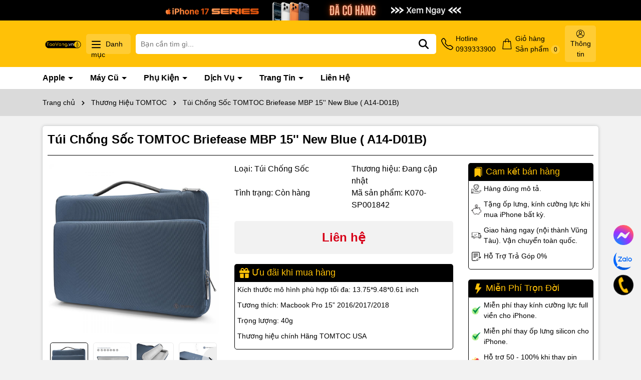

--- FILE ---
content_type: text/css;charset=utf-8
request_url: https://bizweb.dktcdn.net/100/176/601/themes/984546/assets/breadcrumb_style.scss.css?1769089116972
body_size: 89
content:
.bread-crumb{background:#dadada;margin-bottom:20px}.breadcrumb{margin:0;font-size:14px;padding:15px 0px;border-radius:0;font-weight:400;line-height:24px;width:100%;text-align:left}.breadcrumb li{display:inline}.breadcrumb li>a{color:#000}.breadcrumb li>a>span{color:#000}.breadcrumb li .mr_lr{padding:0px 3px;color:#000}.breadcrumb li .mr_lr svg{width:10px;height:10px;margin-top:-2px}.breadcrumb li span{display:inline;color:#000}.breadcrumb li span .fa{color:#000;padding:0px 5px}.breadcrumb li a:hover,.breadcrumb li.active,.breadcrumb li strong{color:#000;font-weight:400;text-decoration:none}.breadcrumb li a:hover span,.breadcrumb li.active span,.breadcrumb li strong span{color:#000}.breadcrumb>li+li:before{display:none}


--- FILE ---
content_type: text/css;charset=utf-8
request_url: https://bizweb.dktcdn.net/100/176/601/themes/984546/assets/product_style.scss.css?1769089116972
body_size: 5491
content:
.title-product{font-size:24px;font-weight:700;margin:0px 0px 15px;padding-bottom:15px;border-bottom:1px solid #000}.product-detail-left{margin-bottom:15px}@media (min-width: 991px){.product-image-block{position:sticky;top:10px;margin-bottom:20px}}.gallery-top .swiper-slide{padding-bottom:100%;display:block;height:0;background:#fff;overflow:hidden;border-radius:5px}.gallery-top .swiper-slide img{left:50%;top:50%;transform:translate(-50%, -50%);max-width:99%;max-height:100%;width:auto !important;height:auto !important;position:absolute;border-radius:5px}.gallery-top .tag-km{position:absolute;top:10px;z-index:9}.gallery-top .tag-km span{background:#000;color:#fff;padding:2px 5px 2px 5px;border-radius:3px;margin-top:5px;display:table}.gallery-top .tag-km span:nth-child(1){background:#000}.gallery-top .tag-km span:nth-child(2){background:#f3bd01}.gallery-top .tag-km span:nth-child(3){background:#000}.gallery-top .tag-km span img{height:20px;width:auto}@media (max-width: 500px){.gallery-top .tag-km span{font-size:10px}.gallery-top .tag-km span img{height:15px}}@media (max-width: 991px){.product-images{margin-bottom:20px}}.gallery-thumbs{margin-top:10px !important;padding:5px}.gallery-thumbs .swiper-slide{border:1px solid #ebebeb;cursor:pointer;background:#fff;border-radius:5px;overflow:hidden}.gallery-thumbs .swiper-slide .p-100{padding-bottom:100%;display:block;height:0;background:#fff;overflow:hidden;border-radius:5px}.gallery-thumbs .swiper-slide .p-100 img{left:50%;top:50%;transform:translate(-50%, -50%);max-width:99%;max-height:100%;width:auto !important;height:auto !important;position:absolute;border-radius:5px}.gallery-thumbs .swiper-slide.swiper-slide-thumb-active{border-color:#000}.gallery-thumbs .swiper-slide:hover{border-color:#000}.gallery-thumbs .swiper-button-prev{left:6px !important}.layout-product{padding-bottom:30px}.layout-product .thumb-vendor{background:#fbeff0;color:#000;border-radius:5px;padding:10px;display:-ms-flexbox;display:flex;-ms-flex-wrap:wrap;flex-wrap:wrap;align-items:center;margin-top:20px}.layout-product .thumb-vendor .title{-ms-flex:0 0 50%;flex:0 0 50%;max-width:50%;position:relative;width:100%;font-size:18px;font-weight:700}.layout-product .thumb-vendor .title b{color:#000}.layout-product .thumb-vendor .vendoritem{text-align:right;-ms-flex:0 0 50%;flex:0 0 50%;max-width:50%;position:relative;width:100%}.layout-product .thumb-vendor .vendoritem img{height:50px;width:auto}.layout-product .thumb-vendor .style-button{text-align:center;-ms-flex:0 0 100%;flex:0 0 100%;max-width:100;position:relative;width:100%;margin-top:10px;justify-content:center}.layout-product .details-pro{background:#fff;border-radius:5px}.layout-product .details-pro .price-box{margin-bottom:20px;background:#f2f2f2;text-align:center;padding:15px;display:flex;justify-content:center;align-items:center;border-radius:5px}@media (max-width: 767px){.layout-product .details-pro .price-box{display:block}}.layout-product .details-pro .price-box .title-price{display:block;font-weight:600}.layout-product .details-pro .price-box .special-price{font-size:24px;font-weight:600;color:#d70018;display:inline-block}.layout-product .details-pro .price-box .old-price{color:#545454;font-size:14px;text-decoration:line-through;margin-left:10px}.layout-product .details-pro .price-box .save-price{display:block}.layout-product .details-pro .price-box .save-price .product-price-save{color:#ef1104}.layout-product .details-pro .price-box .product-tragop{margin-left:10px}@media (max-width: 767px){.layout-product .details-pro .price-box .product-tragop{margin-left:0}}.layout-product .details-pro .price-box .product-tragop span{display:inline-block;background:#f7b938;color:#fff;padding:5px 10px;margin:0 10px;border-radius:5px}@media (max-width: 767px){.layout-product .details-pro .price-box .product-tragop span{margin-left:0}}.layout-product .details-pro .pro-promo{background:#eee;padding-left:4px !important;padding-right:4px !important;border-left:3px solid #f3bd01;font-size:14px;margin-top:15px;font-weight:700;padding-top:5px;padding-bottom:5px;border-radius:5px}.layout-product .inventory_quantity{font-size:16px;margin-bottom:20px}.layout-product .inventory_quantity .thump-break .mb-break{display:block}.layout-product .inventory_quantity .thump-break .a-stock,.layout-product .inventory_quantity .thump-break .a-vendor,.layout-product .inventory_quantity .thump-break .variant-sku{color:#000;font-weight:500}.layout-product .product-summary{margin-top:10px;font-size:14px;background:#f0f0f0;padding:10px;border-radius:5px img;border-radius-display:none}.layout-product .select-swatch{margin-bottom:10px}.layout-product .swatch{font-size:14px;margin-bottom:5px}.layout-product .swatch .header{margin-bottom:5px;font-weight:600}.layout-product .swatch .header .value-roperties{color:#000}.layout-product .swatch .swatch-element{display:inline-block;margin:0px 5px 5px 0}.layout-product .swatch .swatch-element input{display:none}.layout-product .swatch .swatch-element label{display:inline-flex;align-items:center;justify-content:center;border:1px solid #ccc;cursor:pointer;white-space:nowrap;padding:5px 15px;position:relative;margin-bottom:0;border-radius:5px;overflow:hidden}.layout-product .swatch .swatch-element label .crossed-out{display:none}.layout-product .swatch .swatch-element input:checked+label{border-color:#d70018;color:#d70018}.layout-product .swatch .swatch-element input:checked+label:after{background-color:#d70018;border-radius:0 0 10px 0;color:#fff;content:"✓";font-size:7px;height:10px;left:0;padding-bottom:11px;padding-left:4px;position:absolute;top:0;width:14px}.layout-product .swatch .swatch-element .tooltip{display:none}.layout-product .swatch .swatch-element.color label{padding:2px 10px;min-height:54px}.layout-product .swatch .swatch-element.color label img{max-height:47px;border-radius:5px}.layout-product .swatch .swatch-element.color label span{padding-left:10px}.layout-product .swatch.swatch-baohanh .baohanh-frame{border:1px solid #ebecef;border-radius:10px;overflow:hidden}.layout-product .swatch.swatch-baohanh .baohanh-frame .header{background:#f2f2f2;padding:5px 10px;font-size:16px;display:flex;align-items:center;margin-bottom:0}.layout-product .swatch.swatch-baohanh .baohanh-frame .header svg{width:20px;height:20px;margin-right:5px}.layout-product .swatch.swatch-baohanh .baohanh-frame .thump-swatch{padding:10px;flex-wrap:nowrap;gap:5px}.layout-product .swatch.swatch-baohanh .baohanh-frame .thump-swatch .swatch-element{width:50%;margin:0}.layout-product .swatch.swatch-baohanh .baohanh-frame .thump-swatch .swatch-element label{width:100%;display:block}.layout-product .selector-wrapper{display:none !important}.layout-product .button_actions{float:left;width:100%;margin-top:10px;display:flex}.layout-product .button_actions .add_to_cart{border:0;height:50px;padding:0 0px;color:#000;text-transform:uppercase;width:100%;font-weight:500;display:flex;align-items:center;background:#fff;border-radius:5px;overflow:hidden;background:#f3bd01;display:flex;align-items:center;justify-content:center;flex-direction:column;transition:all .3s ease}.layout-product .button_actions .add_to_cart .txt-main{font-weight:600}.layout-product .button_actions .add_to_cart .text_2{display:block;font-size:12px;text-transform:none}.layout-product .button_actions .add_to_cart:hover{opacity:0.8;transform:translateY(-5px)}.layout-product .button_actions .btn-soldout{border:initial;height:50px;padding:0 20px;background:#f3bd01;color:#fff;text-transform:uppercase;width:100%;border-radius:5px;overflow:hidden;justify-content:center;transition:all .3s ease;opacity:0.6}.layout-product .button_actions .btn-soldout:hover{opacity:0.4;transform:translateY(-5px)}.layout-product .flex-quantity{display:block;font-size:14px;margin-top:10px}.layout-product .flex-quantity .sl{display:block;font-weight:600}.layout-product .input_number_product{display:block;width:100%;min-height:30px;font-size:1em;line-height:1.5;color:#55595c;background-color:#fff;background-image:none;margin:0;width:auto;float:left;position:relative;padding:0;border:none;box-shadow:none;background-color:transparent;border:1px solid #000;border-radius:5px;padding:2px}.layout-product .input_number_product .btn_num{font-size:20px;line-height:0px;border:0;display:inline-block;width:35px;height:35px;background:#000;float:left;color:#ffc107;text-align:center;padding:0px;border-radius:5px}.layout-product .input_number_product .btn_num svg{width:20px;height:20px}.layout-product .input_number_product .btn_num:hover{background:#f3bd01}.layout-product .input_number_product input{padding:0 2px;text-align:center;margin:0px;display:block;float:left;height:35px;border:0;width:60px;text-align:center;box-shadow:none;border-radius:8px;font-size:15px}.layout-product .group-button{display:flex;flex-wrap:wrap;width:100%;margin-bottom:10px}.layout-product .btn-buyNow{display:flex;background:#000;border-radius:5px;color:#ffc107;margin-top:10px;justify-content:center;align-items:center;flex-direction:column;padding:5px;font-size:14x;margin-top:10px;font-weight:600;text-transform:uppercase;width:100%;height:50px;transition:all .3s ease}@media (max-width: 767px){.layout-product .btn-buyNow{width:100%}}.layout-product .btn-buyNow:hover{opacity:0.8;transform:translateY(-5px)}.layout-product .button-phone{display:flex;background:#000;border-radius:5px;color:#ffc107;margin-top:10px;justify-content:center;align-items:center;flex-direction:column;padding:5px;font-size:13px;margin-top:10px;width:calc(50% - 5px);height:50px;transition:all .3s ease}@media (max-width: 767px){.layout-product .button-phone{width:100%}}.layout-product .button-phone span{font-size:16px}.layout-product .button-phone:hover{opacity:0.8;transform:translateY(-5px)}.layout-product .free-ship{margin-bottom:15px}.layout-product .thump-check{height:10px;position:relative;font-size:12px;text-align:center;background:#e7e7e7;margin-top:10px;border-radius:5px;overflow:hidden}.layout-product .thump-check .check-bar1{position:absolute;height:8px;top:0px;border-radius:5px;background-color:#000;-webkit-animation:progress_bar_fill 2s linear infinite;animation:progress_bar_fill 2s linear infinite;background-image:linear-gradient(45deg, rgba(255,255,255,0.2) 25%, transparent 25%, transparent 50%, rgba(255,255,255,0.2) 50%, rgba(255,255,255,0.2) 75%, transparent 75%, transparent);background-size:40px 40px;transition:width .6s ease;height:100%}.layout-product .check-bar{display:inline-block;width:100%;height:100%;z-index:1;color:#000;position:relative}@keyframes progress_bar_fill{0%{background-position:0 0}100%{background-position:40px 0}}@media (max-width: 767px){.title-product{margin-top:15px}.layout-product .inventory_quantity .line{display:none}.layout-product .inventory_quantity .mb-break{display:block}}.product-tab .tabs-title{padding:0;margin:0;list-style:none;display:flex;flex-wrap:wrap;margin-bottom:20px}.product-tab .tabs-title .tab-link{cursor:pointer;display:flex;justify-content:space-between;align-items:center;margin-right:10px}.product-tab .tabs-title .tab-link h3{display:inline-flex;align-items:center;margin-bottom:0;overflow:hidden;font-weight:600;font-size:18px;position:relative;padding:5px 15px;border:1px solid #000;border-radius:5px;color:#000}@media (max-width: 767px){.product-tab .tabs-title .tab-link h3{font-size:18px;padding-bottom:2px}}.product-tab .tabs-title .tab-link.active h3,.product-tab .tabs-title .tab-link:hover h3{background:#000;border:1px solid #000;color:#ffc107}@media (max-width: 1199px){.product-tab .tabs-title{display:flex;flex-wrap:nowrap;overflow-x:auto;overflow-y:hidden}.product-tab .tabs-title li{flex:0 0 auto;white-space:nowrap}}.product-tab .tab-content{opacity:0;visibility:hidden;height:0;overflow:hidden}.product-tab .tab-content.active{opacity:1;visibility:visible;height:auto}@media (min-width: 991px){.product-tab .tab-content .rte{min-height:865px}}@media (min-width: 1199px){.product-tab .tab-content .rte{min-height:1008px}}.product-tab .product_getcontent{position:relative}.product-tab .product_getcontent .ba-text-fpt.has-height{height:1451px;overflow:hidden;-webkit-transition:height 0.2s;-moz-transition:height 0.2s;transition:height 0.2s}.product-tab .product_getcontent .show-more{position:relative}.product-tab .product_getcontent .show-more::before{height:100px;margin-top:-60px;content:"";display:block;background:transparent;background:-moz-linear-gradient(top, rgba(255,255,255,0) 0, rgba(255,255,255,0.91) 50%, #fff 55%);background:-webkit-gradient(left top, left bottom, color-stop(0, rgba(255,255,255,0)), color-stop(50%, rgba(255,255,255,0.91)), color-stop(55%, #fff));background:-webkit-linear-gradient(top, rgba(255,255,255,0) 0, rgba(255,255,255,0.91) 50%, #fff 55%);background:-o-linear-gradient(top, rgba(255,255,255,0) 0, rgba(255,255,255,0.91) 50%, #fff 55%);background:-ms-linear-gradient(top, rgba(255,255,255,0) 0, rgba(255,255,255,0.91) 50%, #fff 55%);background:linear-gradient(to bottom, rgba(255,255,255,0) 0, rgba(255,255,255,0.91) 50%, #fff 55%)}.product-tab .product_getcontent .show-more .btn--view-more{position:relative;text-align:center;background-color:#fff;color:#333;font-weight:normal;outline:none;box-shadow:none;font-size:14px;border:0;display:block;margin-bottom:20px}.product-tab .product_getcontent .show-more .btn--view-more .more-text{display:inline-block;cursor:pointer}.product-tab .product_getcontent .show-more .btn--view-more .less-text{display:none;cursor:pointer}.product-tab .product_getcontent .show-more .btn--view-more.active .more-text{display:none}.product-tab .product_getcontent .show-more .btn--view-more.active .less-text{display:inline-block}.product-tab .product_getcontent .show-more .btn--view-more .see-more{cursor:pointer;padding:5px 15px;font-size:16px;border:1px solid #000;border-radius:5px;color:#000;margin-top:20px}.product-tab .product_getcontent .show-more .btn--view-more .see-more:hover{color:#fff}.product-tab .product_getcontent.expanded .ba-text-fpt.has-height{height:auto}.product-tab .product_getcontent.expanded .show-more::before{display:none}.product-tab .tab-float{overflow:hidden}.product-col .swiper-slide{margin-top:0 !important;margin-bottom:10px !important}.motangan{margin-bottom:20px}.motangan img,.motangan iframe,.motangan table{display:none}@media (max-width: 1199px) and (min-width: 767px){.product-right{display:-ms-flexbox;display:flex;-ms-flex-wrap:wrap;flex-wrap:wrap;padding:0}.product-right>div{position:relative;width:100%;padding-right:15px;padding-left:15px;-ms-flex:0 0 calc(50% - 10px);flex:0 0 calc(50% - 10px);max-width:calc(50% - 10px);margin-top:0;border:0;border-radius:0px}.product-right>div.product-col{width:100%;flex:100%;max-width:100%}}@media (min-width: 991px){.product-right .group_title_index .title .title-name{font-size:18px}}.productRelate{margin-bottom:30px;margin-top:10px}@media (max-width: 991px){.productRelate{margin-bottom:20px;margin-top:10px}}.productRelate .swiper-button-next{right:3px !important}.thump-swatch{display:-ms-flexbox;display:flex;-ms-flex-wrap:wrap;flex-wrap:wrap}@media (max-width: 991px){.details-pro{margin-bottom:20px;margin-top:20px}}.support-product{box-shadow:0 0px 2px 0 rgba(60,64,67,0.1),0 0px 6px 0px rgba(60,64,67,0.25);width:100%;padding:10px;border-radius:5px;background:#fff}@media (max-width: 1199px){.support-product{margin-top:20px}}.support-product .title{width:100%;text-align:center;font-size:14px;margin:0;font-weight:700}.support-product .image{height:150px;display:block;position:relative}.support-product .image img{width:auto !important;max-height:100%;position:absolute;top:0;bottom:0;left:0;right:0;margin:auto}.support-product .title2{width:100%;text-align:center;font-size:14px;line-height:23px;margin:0;font-weight:normal}.support-product .phone{width:100%;margin-top:10px;display:block;text-align:center;line-height:1.1}.support-product .phone a{font-size:29px;font-weight:600;color:#000;text-decoration:none}.support-product .phone a:hover{color:#f3bd01}.support-product .or{width:100%;margin:10px 0;color:#7a7d8d;text-align:center;line-height:1.1}.support-product .or span{display:inline-block;background:#fff;padding:0 10px;transform:translateY(50%);font-size:13px}.support-product .or:after{display:block;content:"";width:100%;height:1px;background:#ededed}.support-product .title3{width:100%;text-align:center;font-size:14px;margin:0;font-weight:700}.support-product .chat{text-align:center;margin-top:20px;font-size:16px;position:relative;font-weight:600;padding:10px 20px;border-radius:5px;display:inline-block;width:100%;background:#000;color:#fff}.support-product .chat:hover{background:#f3bd01}.camket{margin-top:20px}.camket .title{font-size:16px;font-weight:700;margin-bottom:10px}.camket ul{display:-ms-flexbox;display:flex;-ms-flex-wrap:wrap;flex-wrap:wrap;margin-right:-5px;margin-left:-5px}.camket ul li{-ms-flex:0 0 50%;flex:0 0 50%;max-width:50%;position:relative;width:100%;padding-right:5px;padding-left:5px;display:flex;align-items:center;margin-bottom:5px}.camket ul li img{max-width:26px;margin-right:10px}.product-hethong{margin-bottom:20px;overflow:hidden}@media (max-width: 1199px) and (min-width: 991px){.product-hethong{margin-bottom:0px}}.product-hethong .title-index-pro{background:#000;color:#fff;padding:5px 10px;border-radius:5px 5px 0 0;font-size:18px;margin-bottom:0;display:flex;align-items:center}.product-hethong .title-index-pro svg{margin-right:5px}.product-hethong .title-index-pro svg path{fill:#fff}.product-hethong .option-chos{padding:5px;border:1px solid #000;border-radius:0 0 5px 5px}.product-hethong .option-chos .group-option{display:-ms-flexbox;display:flex;-ms-flex-wrap:wrap;flex-wrap:wrap;margin-right:-5px;margin-left:-5px}.product-hethong .option-chos .group-option .group-city,.product-hethong .option-chos .group-option .group-district{margin-bottom:10px;position:relative;width:100%;padding-right:5px;padding-left:5px;-ms-flex:0 0 50%;flex:0 0 50%;max-width:50%}.product-hethong .option-chos .group-option .group-city select,.product-hethong .option-chos .group-option .group-district select{-webkit-appearance:none;-moz-appearance:none;appearance:none;background-position:right center;background-repeat:no-repeat;background-position:right 10px center;padding-right:28px;text-indent:0.01px;text-overflow:'';cursor:pointer;font-size:12px;font-weight:500;padding:5px 10px 5px 5px;border-radius:5px;width:100%;border:1px solid #000;outline:none !important}@media (max-width: 767px){.product-hethong .option-chos .group-option .group-city select,.product-hethong .option-chos .group-option .group-district select{font-size:11px}}.product-hethong .option-chos .group-option .group-city select option,.product-hethong .option-chos .group-option .group-district select option{background-color:#fff;color:#000}.product-hethong .option-chos .group-option .group-city select#city,.product-hethong .option-chos .group-option .group-district select#city{background-color:#000;color:#fff;background-image:url(//bizweb.dktcdn.net/100/176/601/themes/984546/assets/ico-select_1.png?1769085935083)}.product-hethong .option-chos .group-option .group-city select#district,.product-hethong .option-chos .group-option .group-district select#district{background-color:#fff;color:#000;background-image:url(//bizweb.dktcdn.net/100/176/601/themes/984546/assets/ico-select_2.png?1769085935083)}.product-hethong .option-chos .info-store{height:200px;overflow:hidden;overflow-y:auto}@media (max-width: 991px){.product-hethong .option-chos .info-store{height:auto;max-height:220px}}.product-hethong .option-chos .info-store::-webkit-scrollbar{width:3px;background-color:#000}.product-hethong .option-chos .info-store::-webkit-scrollbar-thumb{border-radius:5px;-webkit-box-shadow:inset 0 0 2px rgba(0,0,0,0.3);-moz-box-shadow:inset 0 0 2px rgba(0,0,0,0.3);background-color:#000}.product-hethong .option-chos .info-store::-webkit-scrollbar-track{-webkit-box-shadow:inset 0 0 2px rgba(0,0,0,0.3);-moz-box-shadow:inset 0 0 2px rgba(0,0,0,0.3);border-radius:5px;background-color:#f5f5f5}.product-hethong .option-chos .info-store .store-list{margin:0 5px 10px 0}.product-hethong .option-chos .info-store .store-list .name-cuahang{color:#000;font-weight:600}.product-hethong .option-chos .info-store .store-list .store-name{position:relative;display:inline-block;width:100%}.khuyen-mai{margin-bottom:20px;overflow:hidden}@media (max-width: 1199px) and (min-width: 767px){.khuyen-mai{height:100%}}.khuyen-mai .title{background:#000;color:#ffc107;padding:5px 10px;border-radius:5px 5px 0 0;font-size:18px;margin-bottom:0;display:flex;align-items:center}.khuyen-mai .title svg{margin-right:5px}.khuyen-mai .title svg path{fill:#ffc107}.khuyen-mai .content{padding:5px;border:1px solid #000;border-radius:0 0 5px 5px}.khuyen-mai .content ul li{display:flex;margin-bottom:10px;align-items:center}.khuyen-mai .content ul li img{width:20px;height:auto;margin-right:5px}.thong-so .title span{background:#000;color:#ffc107;padding:5px 10px;border-radius:5px;font-size:18px;margin-bottom:0;display:flex;align-items:center}.thong-so .title span svg{margin-right:5px}.thong-so .title span svg path{fill:#ffc107}.thong-so .content{height:400px;overflow:hidden}.thong-so .content table{border-collapse:collapse !important;border:none;width:100% !important;max-width:100%;margin-bottom:20px;font-size:13px;line-height:22px;text-align:left}.thong-so .content table tr:nth-of-type(2n+1){background-color:rgba(0,0,0,0.05)}.thong-so .content table th:first-child,.thong-so .content table td:first-child{min-width:95px}.thong-so .content table th,.thong-so .content table td{padding:12px 10px;line-height:1.42857143;vertical-align:middle}.thong-so .text-center{position:relative}.thong-so .text-center::before{height:100px;margin-top:-60px;content:"";display:block;background:transparent;background:-moz-linear-gradient(top, rgba(255,255,255,0) 0, rgba(255,255,255,0.91) 50%, #fff 55%);background:-webkit-gradient(left top, left bottom, color-stop(0, rgba(255,255,255,0)), color-stop(50%, rgba(255,255,255,0.91)), color-stop(55%, #fff));background:-webkit-linear-gradient(top, rgba(255,255,255,0) 0, rgba(255,255,255,0.91) 50%, #fff 55%);background:-o-linear-gradient(top, rgba(255,255,255,0) 0, rgba(255,255,255,0.91) 50%, #fff 55%);background:-ms-linear-gradient(top, rgba(255,255,255,0) 0, rgba(255,255,255,0.91) 50%, #fff 55%);background:linear-gradient(to bottom, rgba(255,255,255,0) 0, rgba(255,255,255,0.91) 50%, #fff 55%)}.thong-so-popup{border-radius:5px;box-sizing:border-box;width:600px;height:auto;background:transparent;margin:0 auto;position:relative;position:fixed;left:50%;top:10%;transition:transform 0.5s cubic-bezier(0.645, 0.045, 0.355, 1),visibility 0.5s cubic-bezier(0.645, 0.045, 0.355, 1);box-shadow:none;touch-action:manipulation;opacity:0;transform:translateX(-50%);z-index:-1;background:#fff;overflow:hidden}@media (max-width: 767px){.thong-so-popup{width:98%;margin:auto;top:20px !important}}.thong-so-popup .content{height:500px !important;overflow-y:scroll}.thong-so-popup .content::-webkit-scrollbar{width:3px}.thong-so-popup .content::-webkit-scrollbar-thumb{background-color:#000;outline:1px solid #000}.thong-so-popup.active{opacity:1;z-index:99999}.product-like .title{padding:3px !important}.product-like .title a{background:#000;color:#ffc107;padding:5px 10px;border-radius:5px;font-size:18px;margin-bottom:0;display:flex;align-items:center}.product-like .title a svg{margin-right:5px}.product-like .title a svg path{fill:#ffc107}.product-like .title a a{color:#fff}.phienban{margin-bottom:10px}.phienban .header{margin-bottom:5px;font-weight:600}.phienban .row{margin-right:-3px;margin-left:-3px}.phienban .row .col-lg-4{padding-right:3px;padding-left:3px;margin-bottom:6px}.phienban .thumb-phienban{position:relative;border:1px solid #ccc;display:block;text-align:center;border-radius:5px;padding:5px;font-weight:bold;overflow:hidden;color:#000}.phienban .thumb-phienban .price-phienban{color:#000;font-weight:400}.phienban .thumb-phienban.active{border:1px solid #d70018;color:#d70018}.phienban .thumb-phienban.active:after{background-color:#d70018;border-radius:0 0 10px 0;color:#fff;content:"✓";font-size:7px;height:10px;left:0;padding-bottom:12px;padding-left:0px;position:absolute;top:0;width:14px}.phienban .thumb-phienban.active .price-phienban{color:#d70018}#app-installmentsales-btn-buy{width:100%}#app-installmentsales-btn-buy input{width:100%}.app-installmentsales-box{max-width:100% !important}.app-installmentsales-month select{max-height:150px;overflow-y:auto !important}.app-installmentsales-box{display:none}#app-installmentsales-btn-buy{margin-bottom:10px}
